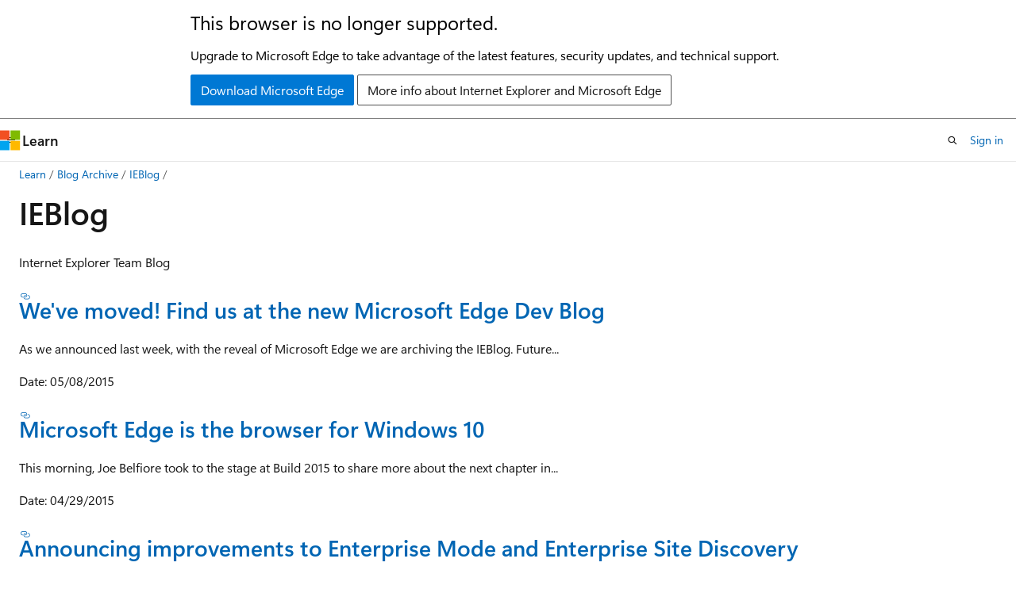

--- FILE ---
content_type: text/html
request_url: https://learn.microsoft.com/en-us/archive/blogs/ie/
body_size: 49656
content:
 <!DOCTYPE html>
		<html
			class="layout layout-holy-grail   show-table-of-contents conceptual show-breadcrumb default-focus"
			lang="en-us"
			dir="ltr"
			data-authenticated="false"
			data-auth-status-determined="false"
			data-target="docs"
			x-ms-format-detection="none"
		>
			
		<head>
			<title>IEBlog | Microsoft Learn</title>
			<meta charset="utf-8" />
			<meta name="viewport" content="width=device-width, initial-scale=1.0" />
			<meta name="color-scheme" content="light dark" />

			
			<link rel="canonical" href="https://learn.microsoft.com/en-us/archive/blogs/ie/" /> 

			<!-- Non-customizable open graph and sharing-related metadata -->
			<meta name="twitter:card" content="summary_large_image" />
			<meta name="twitter:site" content="@MicrosoftLearn" />
			<meta property="og:type" content="website" />
			<meta property="og:image:alt" content="Microsoft Learn" />
			<meta property="og:image" content="https://learn.microsoft.com/en-us/media/open-graph-image.png" />
			<!-- Page specific open graph and sharing-related metadata -->
			<meta property="og:title" content="IEBlog" />
			<meta property="og:url" content="https://learn.microsoft.com/en-us/archive/blogs/ie/" />
			
			<meta name="platform_id" content="39bc2755-b061-a0d8-f4af-4629d271f59e" /> <meta name="scope" content="Blogs" />
			<meta name="locale" content="en-us" />
			 <meta name="adobe-target" content="true" /> 
			<meta name="uhfHeaderId" content="MSDocsHeader-Archive" />

			<meta name="page_type" content="conceptual" />

			<!--page specific meta tags-->
			

			<!-- custom meta tags -->
			
		<meta name="breadcrumb_path" content="/archive/blogs/bread/toc.json" />
	
		<meta name="feedback_system" content="None" />
	
		<meta name="ROBOTS" content="NOINDEX,NOFOLLOW" />
	
		<meta name="is_archived" content="true" />
	
		<meta name="author" content="kexugit" />
	
		<meta name="ms.author" content="Archiveddocs" />
	
		<meta name="ms.topic" content="Archived" />
	
		<meta name="document_id" content="71871bd2-bb7c-7c7a-aca8-487c4ab4f16e" />
	
		<meta name="document_version_independent_id" content="348b5398-3365-beb9-c317-9efb3e3e6d5e" />
	
		<meta name="updated_at" content="2024-09-25T03:21:00Z" />
	
		<meta name="original_content_git_url" content="https://docs-archive.visualstudio.com/DefaultCollection/docs-archive-project/_git/blogs-archive-pr?path=/blogs-archive/ie/index.md&amp;version=GBlive&amp;_a=contents" />
	
		<meta name="gitcommit" content="https://docs-archive.visualstudio.com/DefaultCollection/docs-archive-project/_git/blogs-archive-pr/commit/5019655ffa733bb8ab1266cc2a6a7b70a1ecdfa6?path=/blogs-archive/ie/index.md&amp;_a=contents" />
	
		<meta name="git_commit_id" content="5019655ffa733bb8ab1266cc2a6a7b70a1ecdfa6" />
	
		<meta name="site_name" content="Docs" />
	
		<meta name="depot_name" content="MSDN.blogs-archive" />
	
		<meta name="schema" content="Conceptual" />
	
		<meta name="toc_rel" content="toc.json" />
	
		<meta name="feedback_product_url" content="" />
	
		<meta name="feedback_help_link_type" content="" />
	
		<meta name="feedback_help_link_url" content="" />
	
		<meta name="word_count" content="1203" />
	
		<meta name="asset_id" content="ie/index" />
	
		<meta name="moniker_range_name" content="" />
	
		<meta name="item_type" content="Content" />
	
		<meta name="source_path" content="blogs-archive/ie/index.md" />
	
		<meta name="github_feedback_content_git_url" content="https://docs-archive.visualstudio.com/DefaultCollection/docs-archive-project/_git/blogs-archive-pr?path=/blogs-archive/ie/index.md&amp;version=GBlive&amp;_a=contents" />
	 

			<!-- assets and js globals -->
			
			<link rel="stylesheet" href="/static/assets/0.4.03301.7415-7dd881c1/styles/site-ltr.css" />
			
			<link rel="preconnect" href="//mscom.demdex.net" crossorigin />
						<link rel="dns-prefetch" href="//target.microsoft.com" />
						<link rel="dns-prefetch" href="//microsoftmscompoc.tt.omtrdc.net" />
						<link
							rel="preload"
							as="script"
							href="/static/third-party/adobe-target/at-js/2.9.0/at.js"
							integrity="sha384-l4AKhsU8cUWSht4SaJU5JWcHEWh1m4UTqL08s6b/hqBLAeIDxTNl+AMSxTLx6YMI"
							crossorigin="anonymous"
							id="adobe-target-script"
							type="application/javascript"
						/>
			<script src="https://wcpstatic.microsoft.com/mscc/lib/v2/wcp-consent.js"></script>
			<script src="https://js.monitor.azure.com/scripts/c/ms.jsll-4.min.js"></script>
			<script src="/_themes/docs.theme/master/en-us/_themes/global/deprecation.js"></script>

			<!-- msdocs global object -->
			<script id="msdocs-script">
		var msDocs = {
  "environment": {
    "accessLevel": "online",
    "azurePortalHostname": "portal.azure.com",
    "reviewFeatures": false,
    "supportLevel": "production",
    "systemContent": true,
    "siteName": "learn",
    "legacyHosting": false
  },
  "data": {
    "contentLocale": "en-us",
    "contentDir": "ltr",
    "userLocale": "en-us",
    "userDir": "ltr",
    "pageTemplate": "Conceptual",
    "brand": "",
    "context": {},
    "standardFeedback": false,
    "showFeedbackReport": false,
    "feedbackHelpLinkType": "",
    "feedbackHelpLinkUrl": "",
    "feedbackSystem": "None",
    "feedbackGitHubRepo": "",
    "feedbackProductUrl": "",
    "extendBreadcrumb": false,
    "isEditDisplayable": false,
    "isPrivateUnauthorized": false,
    "hideViewSource": false,
    "isPermissioned": false,
    "hasRecommendations": false,
    "contributors": []
  },
  "functions": {}
};;
	</script>

			<!-- base scripts, msdocs global should be before this -->
			<script src="/static/assets/0.4.03301.7415-7dd881c1/scripts/en-us/index-docs.js"></script>
			

			<!-- json-ld -->
			
		</head>
	
			<body
				id="body"
				data-bi-name="body"
				class="layout-body "
				lang="en-us"
				dir="ltr"
			>
				<header class="layout-body-header">
		<div class="header-holder has-default-focus">
			
		<a
			href="#main"
			
			style="z-index: 1070"
			class="outline-color-text visually-hidden-until-focused position-fixed inner-focus focus-visible top-0 left-0 right-0 padding-xs text-align-center background-color-body"
			
		>
			Skip to main content
		</a>
	
		<a
			href="#"
			data-skip-to-ask-learn
			style="z-index: 1070"
			class="outline-color-text visually-hidden-until-focused position-fixed inner-focus focus-visible top-0 left-0 right-0 padding-xs text-align-center background-color-body"
			hidden
		>
			Skip to Ask Learn chat experience
		</a>
	

			<div hidden id="cookie-consent-holder" data-test-id="cookie-consent-container"></div>
			<!-- Unsupported browser warning -->
			<div
				id="unsupported-browser"
				style="background-color: white; color: black; padding: 16px; border-bottom: 1px solid grey;"
				hidden
			>
				<div style="max-width: 800px; margin: 0 auto;">
					<p style="font-size: 24px">This browser is no longer supported.</p>
					<p style="font-size: 16px; margin-top: 16px;">
						Upgrade to Microsoft Edge to take advantage of the latest features, security updates, and technical support.
					</p>
					<div style="margin-top: 12px;">
						<a
							href="https://go.microsoft.com/fwlink/p/?LinkID=2092881 "
							style="background-color: #0078d4; border: 1px solid #0078d4; color: white; padding: 6px 12px; border-radius: 2px; display: inline-block;"
						>
							Download Microsoft Edge
						</a>
						<a
							href="https://learn.microsoft.com/en-us/lifecycle/faq/internet-explorer-microsoft-edge"
							style="background-color: white; padding: 6px 12px; border: 1px solid #505050; color: #171717; border-radius: 2px; display: inline-block;"
						>
							More info about Internet Explorer and Microsoft Edge
						</a>
					</div>
				</div>
			</div>
			<!-- site header -->
			<header
				id="ms--site-header"
				data-test-id="site-header-wrapper"
				role="banner"
				itemscope="itemscope"
				itemtype="http://schema.org/Organization"
			>
				<div
					id="ms--mobile-nav"
					class="site-header display-none-tablet padding-inline-none gap-none"
					data-bi-name="mobile-header"
					data-test-id="mobile-header"
				></div>
				<div
					id="ms--primary-nav"
					class="site-header display-none display-flex-tablet"
					data-bi-name="L1-header"
					data-test-id="primary-header"
				></div>
				<div
					id="ms--secondary-nav"
					class="site-header display-none display-flex-tablet"
					data-bi-name="L2-header"
					data-test-id="secondary-header"
					
				></div>
			</header>
			
		<!-- banner -->
		<div data-banner>
			<div id="disclaimer-holder"></div>
			
		</div>
		<!-- banner end -->
	
		</div>
	</header>
				 <section
					id="layout-body-menu"
					class="layout-body-menu display-flex"
					data-bi-name="menu"
			  >
					
		<div
			id="left-container"
			class="left-container display-none display-block-tablet padding-inline-sm padding-bottom-sm width-full"
			data-toc-container="true"
		>
			<!-- Regular TOC content (default) -->
			<div id="ms--toc-content" class="height-full">
				<nav
					id="affixed-left-container"
					class="margin-top-sm-tablet position-sticky display-flex flex-direction-column"
					aria-label="Primary"
					data-bi-name="left-toc"
					role="navigation"
				></nav>
			</div>
			<!-- Collapsible TOC content (hidden by default) -->
			<div id="ms--toc-content-collapsible" class="height-full" hidden>
				<nav
					id="affixed-left-container"
					class="margin-top-sm-tablet position-sticky display-flex flex-direction-column"
					aria-label="Primary"
					data-bi-name="left-toc"
					role="navigation"
				>
					<div
						id="ms--collapsible-toc-header"
						class="display-flex justify-content-flex-end margin-bottom-xxs"
					>
						<button
							type="button"
							class="button button-clear inner-focus"
							data-collapsible-toc-toggle
							aria-expanded="true"
							aria-controls="ms--collapsible-toc-content"
							aria-label="Table of contents"
						>
							<span class="icon font-size-h4" aria-hidden="true">
								<span class="docon docon-panel-left-contract"></span>
							</span>
						</button>
					</div>
				</nav>
			</div>
		</div>
	
			  </section>

				<main
					id="main"
					role="main"
					class="layout-body-main "
					data-bi-name="content"
					lang="en-us"
					dir="ltr"
				>
					
			<div
		id="ms--content-header"
		class="content-header default-focus border-bottom-none"
		data-bi-name="content-header"
	>
		<div class="content-header-controls margin-xxs margin-inline-sm-tablet">
			<button
				type="button"
				class="contents-button button button-sm margin-right-xxs"
				data-bi-name="contents-expand"
				aria-haspopup="true"
				data-contents-button
			>
				<span class="icon" aria-hidden="true"><span class="docon docon-menu"></span></span>
				<span class="contents-expand-title"> Table of contents </span>
			</button>
			<button
				type="button"
				class="ap-collapse-behavior ap-expanded button button-sm"
				data-bi-name="ap-collapse"
				aria-controls="action-panel"
			>
				<span class="icon" aria-hidden="true"><span class="docon docon-exit-mode"></span></span>
				<span>Exit editor mode</span>
			</button>
		</div>
	</div>
			<div data-main-column class="padding-sm padding-top-none padding-top-sm-tablet">
				<div>
					
		<div id="article-header" class="background-color-body margin-bottom-xs display-none-print">
			<div class="display-flex align-items-center justify-content-space-between">
				
		<details
			id="article-header-breadcrumbs-overflow-popover"
			class="popover"
			data-for="article-header-breadcrumbs"
		>
			<summary
				class="button button-clear button-primary button-sm inner-focus"
				aria-label="All breadcrumbs"
			>
				<span class="icon">
					<span class="docon docon-more"></span>
				</span>
			</summary>
			<div id="article-header-breadcrumbs-overflow" class="popover-content padding-none"></div>
		</details>

		<bread-crumbs
			id="article-header-breadcrumbs"
			role="group"
			aria-label="Breadcrumbs"
			data-test-id="article-header-breadcrumbs"
			class="overflow-hidden flex-grow-1 margin-right-sm margin-right-md-tablet margin-right-lg-desktop margin-left-negative-xxs padding-left-xxs"
		></bread-crumbs>
	 
		<div
			id="article-header-page-actions"
			class="opacity-none margin-left-auto display-flex flex-wrap-no-wrap align-items-stretch"
		>
			
		<button
			class="button button-sm border-none inner-focus display-none-tablet flex-shrink-0 "
			data-bi-name="ask-learn-assistant-entry"
			data-test-id="ask-learn-assistant-modal-entry-mobile"
			data-ask-learn-modal-entry
			
			type="button"
			style="min-width: max-content;"
			aria-expanded="false"
			aria-label="Ask Learn"
			hidden
		>
			<span class="icon font-size-lg" aria-hidden="true">
				<span class="docon docon-chat-sparkle-fill gradient-ask-learn-logo"></span>
			</span>
		</button>
		<button
			class="button button-sm display-none display-inline-flex-tablet display-none-desktop flex-shrink-0 margin-right-xxs border-color-ask-learn "
			data-bi-name="ask-learn-assistant-entry"
			
			data-test-id="ask-learn-assistant-modal-entry-tablet"
			data-ask-learn-modal-entry
			type="button"
			style="min-width: max-content;"
			aria-expanded="false"
			hidden
		>
			<span class="icon font-size-lg" aria-hidden="true">
				<span class="docon docon-chat-sparkle-fill gradient-ask-learn-logo"></span>
			</span>
			<span>Ask Learn</span>
		</button>
		<button
			class="button button-sm display-none flex-shrink-0 display-inline-flex-desktop margin-right-xxs border-color-ask-learn "
			data-bi-name="ask-learn-assistant-entry"
			
			data-test-id="ask-learn-assistant-flyout-entry"
			data-ask-learn-flyout-entry
			data-flyout-button="toggle"
			type="button"
			style="min-width: max-content;"
			aria-expanded="false"
			aria-controls="ask-learn-flyout"
			hidden
		>
			<span class="icon font-size-lg" aria-hidden="true">
				<span class="docon docon-chat-sparkle-fill gradient-ask-learn-logo"></span>
			</span>
			<span>Ask Learn</span>
		</button>
	 
		<button
			type="button"
			id="ms--focus-mode-button"
			data-focus-mode
			data-bi-name="focus-mode-entry"
			class="button button-sm flex-shrink-0 margin-right-xxs display-none display-inline-flex-desktop"
		>
			<span class="icon font-size-lg" aria-hidden="true">
				<span class="docon docon-glasses"></span>
			</span>
			<span>Focus mode</span>
		</button>
	 

			<details class="popover popover-right" id="article-header-page-actions-overflow">
				<summary
					class="justify-content-flex-start button button-clear button-sm button-primary inner-focus"
					aria-label="More actions"
					title="More actions"
				>
					<span class="icon" aria-hidden="true">
						<span class="docon docon-more-vertical"></span>
					</span>
				</summary>
				<div class="popover-content">
					
		<button
			data-page-action-item="overflow-mobile"
			type="button"
			class="button-block button-sm inner-focus button button-clear display-none-tablet justify-content-flex-start text-align-left"
			data-bi-name="contents-expand"
			data-contents-button
			data-popover-close
		>
			<span class="icon">
				<span class="docon docon-editor-list-bullet" aria-hidden="true"></span>
			</span>
			<span class="contents-expand-title">Table of contents</span>
		</button>
	 
		<a
			id="lang-link-overflow"
			class="button-sm inner-focus button button-clear button-block justify-content-flex-start text-align-left"
			data-bi-name="language-toggle"
			data-page-action-item="overflow-all"
			data-check-hidden="true"
			data-read-in-link
			href="#"
			hidden
		>
			<span class="icon" aria-hidden="true" data-read-in-link-icon>
				<span class="docon docon-locale-globe"></span>
			</span>
			<span data-read-in-link-text>Read in English</span>
		</a>
	 
		<button
			type="button"
			class="collection button button-clear button-sm button-block justify-content-flex-start text-align-left inner-focus"
			data-list-type="collection"
			data-bi-name="collection"
			data-page-action-item="overflow-all"
			data-check-hidden="true"
			data-popover-close
		>
			<span class="icon" aria-hidden="true">
				<span class="docon docon-circle-addition"></span>
			</span>
			<span class="collection-status">Add</span>
		</button>
	
					
		<button
			type="button"
			class="collection button button-block button-clear button-sm justify-content-flex-start text-align-left inner-focus"
			data-list-type="plan"
			data-bi-name="plan"
			data-page-action-item="overflow-all"
			data-check-hidden="true"
			data-popover-close
			hidden
		>
			<span class="icon" aria-hidden="true">
				<span class="docon docon-circle-addition"></span>
			</span>
			<span class="plan-status">Add to plan</span>
		</button>
	  
					
		<hr class="margin-block-xxs" />
		<h4 class="font-size-sm padding-left-xxs">Share via</h4>
		
					<a
						class="button button-clear button-sm inner-focus button-block justify-content-flex-start text-align-left text-decoration-none share-facebook"
						data-bi-name="facebook"
						data-page-action-item="overflow-all"
						href="#"
					>
						<span class="icon color-primary" aria-hidden="true">
							<span class="docon docon-facebook-share"></span>
						</span>
						<span>Facebook</span>
					</a>

					<a
						href="#"
						class="button button-clear button-sm inner-focus button-block justify-content-flex-start text-align-left text-decoration-none share-twitter"
						data-bi-name="twitter"
						data-page-action-item="overflow-all"
					>
						<span class="icon color-text" aria-hidden="true">
							<span class="docon docon-xlogo-share"></span>
						</span>
						<span>x.com</span>
					</a>

					<a
						href="#"
						class="button button-clear button-sm inner-focus button-block justify-content-flex-start text-align-left text-decoration-none share-linkedin"
						data-bi-name="linkedin"
						data-page-action-item="overflow-all"
					>
						<span class="icon color-primary" aria-hidden="true">
							<span class="docon docon-linked-in-logo"></span>
						</span>
						<span>LinkedIn</span>
					</a>
					<a
						href="#"
						class="button button-clear button-sm inner-focus button-block justify-content-flex-start text-align-left text-decoration-none share-email"
						data-bi-name="email"
						data-page-action-item="overflow-all"
					>
						<span class="icon color-primary" aria-hidden="true">
							<span class="docon docon-mail-message"></span>
						</span>
						<span>Email</span>
					</a>
			  
	 
		<hr class="margin-block-xxs" />
		<button
			class="button button-block button-clear button-sm justify-content-flex-start text-align-left inner-focus"
			type="button"
			data-bi-name="print"
			data-page-action-item="overflow-all"
			data-popover-close
			data-print-page
			data-check-hidden="true"
		>
			<span class="icon color-primary" aria-hidden="true">
				<span class="docon docon-print"></span>
			</span>
			<span>Print</span>
		</button>
	
				</div>
			</details>
		</div>
	
			</div>
		</div>
	  
		<!-- privateUnauthorizedTemplate is hidden by default -->
		<div unauthorized-private-section data-bi-name="permission-content-unauthorized-private" hidden>
			<hr class="hr margin-top-xs margin-bottom-sm" />
			<div class="notification notification-info">
				<div class="notification-content">
					<p class="margin-top-none notification-title">
						<span class="icon">
							<span class="docon docon-exclamation-circle-solid" aria-hidden="true"></span>
						</span>
						<span>Note</span>
					</p>
					<p class="margin-top-none authentication-determined not-authenticated">
						Access to this page requires authorization. You can try <a class="docs-sign-in" href="#" data-bi-name="permission-content-sign-in">signing in</a> or <a  class="docs-change-directory" data-bi-name="permisson-content-change-directory">changing directories</a>.
					</p>
					<p class="margin-top-none authentication-determined authenticated">
						Access to this page requires authorization. You can try <a class="docs-change-directory" data-bi-name="permisson-content-change-directory">changing directories</a>.
					</p>
				</div>
			</div>
		</div>
	
					<div class="content"><h1 id="ieblog">IEBlog</h1></div>
					
		<div
			id="article-metadata"
			data-bi-name="article-metadata"
			data-test-id="article-metadata"
			class="page-metadata-container display-flex gap-xxs justify-content-space-between align-items-center flex-wrap-wrap"
		>
			 
				<div
					id="user-feedback"
					class="margin-block-xxs display-none display-none-print"
					hidden
					data-hide-on-archived
				>
					
		<button
			id="user-feedback-button"
			data-test-id="conceptual-feedback-button"
			class="button button-sm button-clear button-primary display-none"
			type="button"
			data-bi-name="user-feedback-button"
			data-user-feedback-button
			hidden
		>
			<span class="icon" aria-hidden="true">
				<span class="docon docon-like"></span>
			</span>
			<span>Feedback</span>
		</button>
	
				</div>
		  
		</div>
	 
		<div data-id="ai-summary" hidden>
			<div id="ms--ai-summary-cta" class="margin-top-xs display-flex align-items-center">
				<span class="icon" aria-hidden="true">
					<span class="docon docon-sparkle-fill gradient-text-vivid"></span>
				</span>
				<button
					id="ms--ai-summary"
					type="button"
					class="tag tag-sm tag-suggestion margin-left-xxs"
					data-test-id="ai-summary-cta"
					data-bi-name="ai-summary-cta"
					data-an="ai-summary"
				>
					<span class="ai-summary-cta-text">
						Summarize this article for me
					</span>
				</button>
			</div>
			<!-- Slot where the client will render the summary card after the user clicks the CTA -->
			<div id="ms--ai-summary-header" class="margin-top-xs"></div>
		</div>
	 
		<nav
			id="center-doc-outline"
			class="doc-outline is-hidden-desktop display-none-print margin-bottom-sm"
			data-bi-name="intopic toc"
			aria-label="In this article"
		>
			<h2 id="ms--in-this-article" class="title is-6 margin-block-xs">
				In this article
			</h2>
		</nav>
	
					<div class="content"><p>Internet Explorer Team Blog</p>
<h3 id="weve-moved-find-us-at-the-new-microsoft-edge-dev-blog"><a href="../ie/weve-moved-find-us-at-the-new-microsoft-edge-dev-blog" data-linktype="relative-path">We've moved! Find us at the new Microsoft Edge Dev Blog</a></h3>
<p>As we announced last week, with the reveal of Microsoft Edge we are archiving the IEBlog. Future...</p>
<p>Date: 05/08/2015</p>
<h3 id="microsoft-edge-is-the-browser-for-windows-10"><a href="../ie/microsoft-edge-is-the-browser-for-windows-10" data-linktype="relative-path">Microsoft Edge is the browser for Windows 10</a></h3>
<p>This morning, Joe Belfiore took to the stage at Build 2015 to share more about the next chapter in...</p>
<p>Date: 04/29/2015</p>
<h3 id="announcing-improvements-to-enterprise-mode-and-enterprise-site-discovery"><a href="../ie/announcing-improvements-to-enterprise-mode-and-enterprise-site-discovery" data-linktype="relative-path">Announcing improvements to Enterprise Mode and Enterprise Site Discovery</a></h3>
<p>As we continue to hear feedback from our customers, we are making investments in tools and features...</p>
<p>Date: 04/23/2015</p>
<h3 id="april-2015-security-updates-for-internet-explorer"><a href="../ie/april-2015-security-updates-for-internet-explorer" data-linktype="relative-path">April 2015 security updates for Internet Explorer</a></h3>
<p>Microsoft Security Bulletin MS15-032 (3038314)This critical security update resolves vulnerabilities...</p>
<p>Date: 04/14/2015</p>
<h3 id="announcing-the-2015-project-spartan-web-summit-may-5th-and-6th-in-mountain-view-ca"><a href="../ie/announcing-the-2015-project-spartan-web-summit-may-5th-and-6th-in-mountain-view-ca" data-linktype="relative-path">Announcing the 2015 “Project Spartan” Web Summit, May 5th and 6th in Mountain View, CA</a></h3>
<p>In March, the Project Spartan team hosted a small, by-invitation workshop at our Silicon Valley...</p>
<p>Date: 04/13/2015</p>
<h3 id="project-spartan-now-available-in-the-windows-10-technical-preview-for-phones"><a href="../ie/project-spartan-now-available-in-the-windows-10-technical-preview-for-phones" data-linktype="relative-path">Project Spartan now available in the Windows 10 Technical Preview for phones</a></h3>
<p>As Gabe just announced on the Windows Blog, the latest Windows 10 Technical Preview build for phones...</p>
<p>Date: 04/10/2015</p>
<h3 id="introducing-the-ie-diagnostics-adapter-for-third-party-developer-tools"><a href="../ie/introducing-the-ie-diagnostics-adapter-for-third-party-developer-tools" data-linktype="relative-path">Introducing the IE Diagnostics Adapter for third party developer tools</a></h3>
<p>For several releases, Internet Explorer has had diagnostic tools that help developers debug visual...</p>
<p>Date: 04/02/2015</p>
<h3 id="project-spartan-in-the-windows-technical-preview-build-10049"><a href="../ie/project-spartan-in-the-windows-technical-preview-build-10049" data-linktype="relative-path">"Project Spartan" in the Windows Technical Preview build 10049</a></h3>
<p>Today we’re excited to announce the availability of a new build for Windows Insiders with the...</p>
<p>Date: 03/30/2015</p>
<h3 id="updates-from-the-project-spartan-developer-workshop"><a href="../ie/updates-from-the-project-spartan-developer-workshop" data-linktype="relative-path">Updates from the “Project Spartan” Developer Workshop</a></h3>
<p>Today we’re excited to host some of our top web site partners, enterprise developers and web...</p>
<p>Date: 03/24/2015</p>
<h3 id="partnering-with-adobe-on-new-contributions-to-our-web-platform"><a href="../ie/partnering-with-adobe-on-new-contributions-to-our-web-platform" data-linktype="relative-path">Partnering with Adobe on new contributions to our web platform</a></h3>
<p>In recent releases, we’ve talked often about our goal to bring the team and technologies behind our...</p>
<p>Date: 03/23/2015</p>
<h3 id="improving-interoperability-with-dom-l3-xpath"><a href="../ie/improving-interoperability-with-dom-l3-xpath" data-linktype="relative-path">Improving interoperability with DOM L3 XPath</a></h3>
<p>As part of our ongoing focus on interoperability with the modern Web, we’ve been working on...</p>
<p>Date: 03/19/2015</p>
<h3 id="rendering-engine-updates-in-march-for-the-windows-10-technical-preview"><a href="../ie/rendering-engine-updates-in-march-for-the-windows-10-technical-preview" data-linktype="relative-path">Rendering engine updates in March for the Windows 10 Technical Preview</a></h3>
<p>Based on feedback from Windows Insiders, we are working to release preview builds more often. Today...</p>
<p>Date: 03/18/2015</p>
<h3 id="certificate-reputation-for-website-owners"><a href="../ie/certificate-reputation-for-website-owners" data-linktype="relative-path">Certificate Reputation for website owners</a></h3>
<p>Last year, we introduced a new mechanism that Microsoft is building to better protect you against...</p>
<p>Date: 03/10/2015</p>
<h3 id="a-break-from-the-past-the-birth-of-microsofts-new-web-rendering-engine"><a href="../ie/a-break-from-the-past-the-birth-of-microsofts-new-web-rendering-engine" data-linktype="relative-path">A break from the past: the birth of Microsoft's new web rendering engine</a></h3>
<p>As we announced last month, Project Spartan will be the new browser across all Windows 10 devices,...</p>
<p>Date: 02/26/2015</p>
<h3 id="pointer-events-w3c-recommendation-interoperable-touch-and-removing-the-dreaded-300ms-tap-delay"><a href="../ie/pointer-events-w3c-recommendation-interoperable-touch-and-removing-the-dreaded-300ms-tap-delay" data-linktype="relative-path">Pointer Events W3C Recommendation, Interoperable Touch, and Removing the Dreaded 300ms Tap Delay</a></h3>
<p>Today, the W3C published Pointer Events as a final Recommendation standard. This journey began a...</p>
<p>Date: 02/24/2015</p>
<h3 id="bringing-asmjs-to-the-chakra-javascript-engine-in-windows-10"><a href="../ie/bringing-asm-js-to-the-chakra-javascript-engine-in-windows-10" data-linktype="relative-path">Bringing asm.js to the Chakra JavaScript engine in Windows 10</a></h3>
<p>Earlier today, we flipped asm.js to “In Development” at status.modern.ie. Support for...</p>
<p>Date: 02/18/2015</p>
<h3 id="http-strict-transport-security-comes-to-internet-explorer"><a href="../ie/http-strict-transport-security-comes-to-internet-explorer" data-linktype="relative-path">HTTP Strict Transport Security comes to Internet Explorer</a></h3>
<p>As part of our ongoing commitment to help build an interoperable, secure web that “just...</p>
<p>Date: 02/16/2015</p>
<h3 id="internet-explorer-in-the-windows-10-technical-preview-for-phones"><a href="../ie/internet-explorer-in-the-windows-10-technical-preview-for-phones" data-linktype="relative-path">Internet Explorer in the Windows 10 Technical Preview for phones</a></h3>
<p>Last year, we committed to the principle that the mobile web should just work for everyone, and...</p>
<p>Date: 02/12/2015</p>
<h3 id="february-2015-security-updates-for-internet-explorer"><a href="../ie/february-2015-security-updates-for-internet-explorer" data-linktype="relative-path">February 2015 security updates for Internet Explorer</a></h3>
<p>Microsoft Security Bulletin MS15-009This critical security update resolves one publicly reported and...</p>
<p>Date: 02/10/2015</p>
<h3 id="introducing-the-selection-api-specification"><a href="../ie/introducing-the-selection-api-specification" data-linktype="relative-path">Introducing the Selection API specification</a></h3>
<p>Developers who build rich text editing experiences (such as email, blogs, wikis, etc.) are familiar...</p>
<p>Date: 02/04/2015</p>
<h3 id="simplified-adaptive-video-streaming--announcing-support-for-hls-and-dash-in-windows-10"><a href="../ie/simplified-adaptive-video-streaming-announcing-support-for-hls-and-dash-in-windows-10" data-linktype="relative-path">Simplified Adaptive Video Streaming:  Announcing support for HLS and DASH in Windows 10</a></h3>
<p>Internet Explorer 11 in Windows 8.1 introduced support for Professional Quality Video using Media...</p>
<p>Date: 01/29/2015</p>
<h3 id="updates-for-the-f12-developer-tools-in-the-windows-10-january-technical-preview"><a href="../ie/updates-for-the-f12-developer-tools-in-the-windows-10-january-technical-preview" data-linktype="relative-path">Updates for the F12 developer tools in the Windows 10 January Technical Preview</a></h3>
<p>Last week, we shared the latest news for the Windows 10 Web platform and introduced Project Spartan,...</p>
<p>Date: 01/27/2015</p>
<h3 id="project-spartan-and-the-windows-10-january-preview-build"><a href="../ie/project-spartan-and-the-windows-10-january-preview-build" data-linktype="relative-path">Project Spartan and the Windows 10 January Preview Build</a></h3>
<p>Yesterday, we announced that Windows 10 will ship with a brand new browser, codenamed “Project...</p>
<p>Date: 01/22/2015</p>
<h3 id="ie-test-vms-on-modernie-get-a-refresh"><a href="../ie/ie-test-vms-on-modern-ie-get-a-refresh" data-linktype="relative-path">IE test VMs on modern.IE get a refresh</a></h3>
<p>To help web developers test versions of Internet Explorer more easily, we’ve had a suite of...</p>
<p>Date: 01/06/2015</p>
<h3 id="classes-in-javascript-exploring-the-implementation-in-chakra"><a href="../ie/classes-in-javascript-exploring-the-implementation-in-chakra" data-linktype="relative-path">Classes in JavaScript: Exploring the Implementation in Chakra</a></h3>
<p>The Windows 10 Technical Preview November build and RemoteIE includes many changes and additions to...</p>
<p>Date: 12/15/2014</p>
<h3 id="announcing-the-redesigned-f12-developer-tools-interface"><a href="../ie/announcing-the-redesigned-f12-developer-tools-interface" data-linktype="relative-path">Announcing the redesigned F12 developer tools interface</a></h3>
<p>With two major updates over the spring and summer, we have continued to improve the developer...</p>
<p>Date: 12/09/2014</p>
<h3 id="december-2014-internet-explorer-security-updates--disabling-ssl-30-fallback"><a href="../ie/december-2014-internet-explorer-security-updates-disabling-ssl-3-0-fallback" data-linktype="relative-path">December 2014 Internet Explorer security updates &amp; disabling SSL 3.0 fallback</a></h3>
<p>Disabling SSL 3.0 fallbackWe previously published Security Advisory 3009008 advising that Microsoft...</p>
<p>Date: 12/09/2014</p>
<h3 id="status-roadmap-update-srcset--element-and-date-inputs-in-development"><a href="../ie/status-roadmap-update-srcset-main-element-and-date-inputs-in-development" data-linktype="relative-path">Status roadmap update: srcset,  element, and date inputs in development</a></h3>
<p>Today we’re updating our platform roadmap with a few more features that we’ve started...</p>
<p>Date: 12/08/2014</p>
<h3 id="focusing-community-discussions-for-ie-development-on-stackoverflow"><a href="../ie/focusing-community-discussions-for-ie-development-on-stackoverflow" data-linktype="relative-path">Focusing community discussions for IE development on StackOverflow</a></h3>
<p>In an effort to focus Web development discussions for Internet Explorer in one place, we have...</p>
<p>Date: 12/04/2014</p>
<h3 id="announcing-improvements-to-the-enterprise-mode-site-list"><a href="../ie/announcing-improvements-to-the-enterprise-mode-site-list" data-linktype="relative-path">Announcing improvements to the Enterprise Mode Site List</a></h3>
<p>Today we are adding functionality to Enterprise Mode for Internet Explorer 11 as part of the...</p>
<p>Date: 11/11/2014</p>
<h3 id="november-2014-updates-for-internet-explorer"><a href="../ie/november-2014-updates-for-internet-explorer" data-linktype="relative-path">November 2014 updates for Internet Explorer</a></h3>
<p>In addition to improvements to the Enterprise Mode Site List announced today, the November update...</p>
<p>Date: 11/11/2014</p>
<h3 id="announcing-remoteie-test-the-latest-ie-on-windows-mac-os-x-ios-and-android"><a href="../ie/announcing-remoteie-test-the-latest-ie-on-windows-mac-os-x-ios-and-android" data-linktype="relative-path">Announcing RemoteIE: Test the latest IE on Windows, Mac OS X, iOS and Android</a></h3>
<p>Update 11/12/2014: Windows Phone client preview now available for RemoteApp. Today, we’re...</p>
<p>Date: 11/02/2014</p>
<h3 id="making-it-easier-for-enterprises-to-stay-up-to-date"><a href="../ie/making-it-easier-for-enterprises-to-stay-up-to-date" data-linktype="relative-path">Making it easier for Enterprises to stay up-to-date</a></h3>
<p>As we shared in May, a top priority for Microsoft is helping customers upgrade and stay up to-date...</p>
<p>Date: 10/30/2014</p>
<h3 id="celebrating-html5-recommendation-with-the-w3c"><a href="../ie/celebrating-html5-recommendation-with-the-w3c" data-linktype="relative-path">Celebrating HTML5 Recommendation with the W3C</a></h3>
<p>Today, while several Internet Explorer team members are at W3C TPAC 2014, the IE team is happy to...</p>
<p>Date: 10/28/2014</p>
<h3 id="bringing-interoperable-real-time-communications-to-the-web"><a href="../ie/bringing-interoperable-real-time-communications-to-the-web" data-linktype="relative-path">Bringing Interoperable Real-Time Communications to the Web</a></h3>
<p>Together with the industry-leading expertise of Skype, we’re excited to announce development...</p>
<p>Date: 10/27/2014</p>
<h3 id="introducing-the-ie-platform-suggestion-box-on-uservoice"><a href="../ie/introducing-the-ie-platform-suggestion-box-on-uservoice" data-linktype="relative-path">Introducing the IE Platform Suggestion Box on UserVoice</a></h3>
<p>On October 1st, we launched the Internet Explorer Platform Suggestion Box...</p>
<p>Date: 10/16/2014</p>
<h3 id="october-2014-updates-and-a-preview-of-changes-to-out-of-date-activex-control-blocking"><a href="../ie/october-2014-updates-and-a-preview-of-changes-to-out-of-date-activex-control-blocking" data-linktype="relative-path">October 2014 updates and a preview of changes to out-of-date ActiveX control blocking</a></h3>
<p>This post describes the October updates for Internet Explorer that we are releasing today and...</p>
<p>Date: 10/14/2014</p>
<h3 id="announcing-key-advances-to-javascript-performance-in-windows-10-technical-preview"><a href="../ie/announcing-key-advances-to-javascript-performance-in-windows-10-technical-preview" data-linktype="relative-path">Announcing key advances to JavaScript performance in Windows 10 Technical Preview</a></h3>
<p>The Windows 10 Technical Preview brings key advances to Chakra, the JavaScript engine that powers...</p>
<p>Date: 10/09/2014</p>
<h3 id="http2-the-long-awaited-sequel"><a href="../ie/http2-the-long-awaited-sequel" data-linktype="relative-path">HTTP/2: The Long-Awaited Sequel</a></h3>
<p>Ready to speed things up? Here at Microsoft, we’re rolling out support in Internet Explorer...</p>
<p>Date: 10/08/2014</p>
<h3 id="interoperable-top-level-domain-name-parsing-comes-to-ie"><a href="../ie/interoperable-top-level-domain-name-parsing-comes-to-ie" data-linktype="relative-path">Interoperable Top Level Domain Name Parsing comes to IE</a></h3>
<p>As part of our ongoing commitment to help build an interoperable Web that “just works,”...</p>
<p>Date: 10/06/2014</p>
<h3 id="internet-explorer-and-the-windows-10-technical-preview"><a href="../ie/internet-explorer-and-the-windows-10-technical-preview" data-linktype="relative-path">Internet Explorer and the Windows 10 Technical Preview</a></h3>
<p>Today, the Windows 10 Technical Preview was launched to give an early look at what’s next for...</p>
<p>Date: 10/01/2014</p>
<h3 id="html5-audio-and-video-improvements-for-windows-phone-81"><a href="../ie/html5-audio-and-video-improvements-for-windows-phone-8-1" data-linktype="relative-path">HTML5 Audio and Video Improvements for Windows Phone 8.1</a></h3>
<p>Internet Explorer on Windows Phone 8.1 adds new media features that greatly expand its support for...</p>
<p>Date: 09/26/2014</p>
<h3 id="updates-to-our-platform-roadmap"><a href="../ie/updates-to-our-platform-roadmap" data-linktype="relative-path">Updates to our platform roadmap</a></h3>
<p>Continuing our commitment to openly sharing our platform roadmap via status.modern.IE, today...</p>
<p>Date: 09/18/2014</p>
<h3 id="expanding-offers-and-vm-delivery-choices-on-modernie"><a href="../ie/expanding-offers-and-vm-delivery-choices-on-modern-ie" data-linktype="relative-path">Expanding offers and VM delivery choices on modern.IE</a></h3>
<p>We love hearing from developers that the virtual machines, tools and offers available on modern.IE...</p>
<p>Date: 09/16/2014</p>
<h3 id="making-your-webgl-code-more-flexible"><a href="../ie/making-your-webgl-code-more-flexible" data-linktype="relative-path">Making your WebGL code more flexible</a></h3>
<p>The August update for Internet Explorer 11 includes new capabilities to help web developers detect...</p>
<p>Date: 09/12/2014</p>
<h3 id="september-2014-updates-for-internet-explorer"><a href="../ie/september-2014-updates-for-internet-explorer" data-linktype="relative-path">September 2014 updates for Internet Explorer</a></h3>
<p>The September update for Internet Explorer is focused on bringing the latest security updates to our...</p>
<p>Date: 09/09/2014</p>
<p><a href="../ie/page-2" data-linktype="relative-path">Next&gt;</a></p>
</div>
					
		<div
			id="ms--inline-notifications"
			class="margin-block-xs"
			data-bi-name="inline-notification"
		></div>
	 
		<div
			id="assertive-live-region"
			role="alert"
			aria-live="assertive"
			class="visually-hidden"
			aria-relevant="additions"
			aria-atomic="true"
		></div>
		<div
			id="polite-live-region"
			role="status"
			aria-live="polite"
			class="visually-hidden"
			aria-relevant="additions"
			aria-atomic="true"
		></div>
	
					
				</div>
				
		<div id="ms--additional-resources-mobile" class="display-none-print">
			<hr class="hr" hidden />
			<h2 id="ms--additional-resources-mobile-heading" class="title is-3" hidden>
				Additional resources
			</h2>
			 
		<section
			id="right-rail-training-mobile"
			class=""
			data-bi-name="learning-resource-card"
			hidden
		></section>
	 
		<section
			id="right-rail-events-mobile"
			class=""
			data-bi-name="events-card"
			hidden
		></section>
	 
		<section
			id="right-rail-qna-mobile"
			class="margin-top-xxs"
			data-bi-name="qna-link-card"
			hidden
		></section>
	
		</div>
	 
		<div
			id="article-metadata-footer"
			data-bi-name="article-metadata-footer"
			data-test-id="article-metadata-footer"
			class="page-metadata-container"
		>
			<hr class="hr" />
			<ul class="metadata page-metadata" data-bi-name="page info" lang="en-us" dir="ltr">
				<li class="visibility-hidden-visual-diff">
			<span class="badge badge-sm text-wrap-pretty">
				<span>Last updated on <local-time format="twoDigitNumeric"
		datetime="2024-09-25T03:21:52.903Z"
		data-article-date-source="git"
		class="is-invisible"
	>
		2024-09-25
	</local-time></span>
			</span>
		</li>
			</ul>
		</div>
	
			</div>
			
		<div
			id="action-panel"
			role="region"
			aria-label="Action Panel"
			class="action-panel"
			tabindex="-1"
		></div>
	
		
				</main>
				<aside
					id="layout-body-aside"
					class="layout-body-aside "
					data-bi-name="aside"
			  >
					
		<div
			id="ms--additional-resources"
			class="right-container padding-sm display-none display-block-desktop height-full"
			data-bi-name="pageactions"
			role="complementary"
			aria-label="Additional resources"
		>
			<div id="affixed-right-container" data-bi-name="right-column">
				
		<nav
			id="side-doc-outline"
			class="doc-outline border-bottom padding-bottom-xs margin-bottom-xs"
			data-bi-name="intopic toc"
			aria-label="In this article"
		>
			<h3>In this article</h3>
		</nav>
	
				<!-- Feedback -->
				
			</div>
		</div>
	
			  </aside> <section
					id="layout-body-flyout"
					class="layout-body-flyout "
					data-bi-name="flyout"
			  >
					 <div
	class="height-full border-left background-color-body-medium"
	id="ask-learn-flyout"
></div>
			  </section> <div class="layout-body-footer " data-bi-name="layout-footer">
		<footer
			id="footer"
			data-test-id="footer"
			data-bi-name="footer"
			class="footer-layout has-padding has-default-focus border-top  uhf-container"
			role="contentinfo"
		>
			<div class="display-flex gap-xs flex-wrap-wrap is-full-height padding-right-lg-desktop">
				
		<a
			data-mscc-ic="false"
			href="#"
			data-bi-name="select-locale"
			class="locale-selector-link flex-shrink-0 button button-sm button-clear external-link-indicator"
			id=""
			title=""
			><span class="icon" aria-hidden="true"
				><span class="docon docon-world"></span></span
			><span class="local-selector-link-text">en-us</span></a
		>
	 <div class="ccpa-privacy-link" data-ccpa-privacy-link hidden>
		
		<a
			data-mscc-ic="false"
			href="https://aka.ms/yourcaliforniaprivacychoices"
			data-bi-name="your-privacy-choices"
			class="button button-sm button-clear flex-shrink-0 external-link-indicator"
			id=""
			title=""
			>
		<svg
			xmlns="http://www.w3.org/2000/svg"
			viewBox="0 0 30 14"
			xml:space="preserve"
			height="16"
			width="43"
			aria-hidden="true"
			focusable="false"
		>
			<path
				d="M7.4 12.8h6.8l3.1-11.6H7.4C4.2 1.2 1.6 3.8 1.6 7s2.6 5.8 5.8 5.8z"
				style="fill-rule:evenodd;clip-rule:evenodd;fill:#fff"
			></path>
			<path
				d="M22.6 0H7.4c-3.9 0-7 3.1-7 7s3.1 7 7 7h15.2c3.9 0 7-3.1 7-7s-3.2-7-7-7zm-21 7c0-3.2 2.6-5.8 5.8-5.8h9.9l-3.1 11.6H7.4c-3.2 0-5.8-2.6-5.8-5.8z"
				style="fill-rule:evenodd;clip-rule:evenodd;fill:#06f"
			></path>
			<path
				d="M24.6 4c.2.2.2.6 0 .8L22.5 7l2.2 2.2c.2.2.2.6 0 .8-.2.2-.6.2-.8 0l-2.2-2.2-2.2 2.2c-.2.2-.6.2-.8 0-.2-.2-.2-.6 0-.8L20.8 7l-2.2-2.2c-.2-.2-.2-.6 0-.8.2-.2.6-.2.8 0l2.2 2.2L23.8 4c.2-.2.6-.2.8 0z"
				style="fill:#fff"
			></path>
			<path
				d="M12.7 4.1c.2.2.3.6.1.8L8.6 9.8c-.1.1-.2.2-.3.2-.2.1-.5.1-.7-.1L5.4 7.7c-.2-.2-.2-.6 0-.8.2-.2.6-.2.8 0L8 8.6l3.8-4.5c.2-.2.6-.2.9 0z"
				style="fill:#06f"
			></path>
		</svg>
	
			<span>Your Privacy Choices</span></a
		>
	
	</div>
				<div class="flex-shrink-0">
		<div class="dropdown has-caret-up">
			<button
				data-test-id="theme-selector-button"
				class="dropdown-trigger button button-clear button-sm inner-focus theme-dropdown-trigger"
				aria-controls="{{ themeMenuId }}"
				aria-expanded="false"
				title="Theme"
				data-bi-name="theme"
			>
				<span class="icon">
					<span class="docon docon-sun" aria-hidden="true"></span>
				</span>
				<span>Theme</span>
				<span class="icon expanded-indicator" aria-hidden="true">
					<span class="docon docon-chevron-down-light"></span>
				</span>
			</button>
			<div class="dropdown-menu" id="{{ themeMenuId }}" role="menu">
				<ul class="theme-selector padding-xxs" data-test-id="theme-dropdown-menu">
					<li class="theme display-block">
						<button
							class="button button-clear button-sm theme-control button-block justify-content-flex-start text-align-left"
							data-theme-to="light"
						>
							<span class="theme-light margin-right-xxs">
								<span
									class="theme-selector-icon border display-inline-block has-body-background"
									aria-hidden="true"
								>
									<svg class="svg" xmlns="http://www.w3.org/2000/svg" viewBox="0 0 22 14">
										<rect width="22" height="14" class="has-fill-body-background" />
										<rect x="5" y="5" width="12" height="4" class="has-fill-secondary" />
										<rect x="5" y="2" width="2" height="1" class="has-fill-secondary" />
										<rect x="8" y="2" width="2" height="1" class="has-fill-secondary" />
										<rect x="11" y="2" width="3" height="1" class="has-fill-secondary" />
										<rect x="1" y="1" width="2" height="2" class="has-fill-secondary" />
										<rect x="5" y="10" width="7" height="2" rx="0.3" class="has-fill-primary" />
										<rect x="19" y="1" width="2" height="2" rx="1" class="has-fill-secondary" />
									</svg>
								</span>
							</span>
							<span role="menuitem"> Light </span>
						</button>
					</li>
					<li class="theme display-block">
						<button
							class="button button-clear button-sm theme-control button-block justify-content-flex-start text-align-left"
							data-theme-to="dark"
						>
							<span class="theme-dark margin-right-xxs">
								<span
									class="border theme-selector-icon display-inline-block has-body-background"
									aria-hidden="true"
								>
									<svg class="svg" xmlns="http://www.w3.org/2000/svg" viewBox="0 0 22 14">
										<rect width="22" height="14" class="has-fill-body-background" />
										<rect x="5" y="5" width="12" height="4" class="has-fill-secondary" />
										<rect x="5" y="2" width="2" height="1" class="has-fill-secondary" />
										<rect x="8" y="2" width="2" height="1" class="has-fill-secondary" />
										<rect x="11" y="2" width="3" height="1" class="has-fill-secondary" />
										<rect x="1" y="1" width="2" height="2" class="has-fill-secondary" />
										<rect x="5" y="10" width="7" height="2" rx="0.3" class="has-fill-primary" />
										<rect x="19" y="1" width="2" height="2" rx="1" class="has-fill-secondary" />
									</svg>
								</span>
							</span>
							<span role="menuitem"> Dark </span>
						</button>
					</li>
					<li class="theme display-block">
						<button
							class="button button-clear button-sm theme-control button-block justify-content-flex-start text-align-left"
							data-theme-to="high-contrast"
						>
							<span class="theme-high-contrast margin-right-xxs">
								<span
									class="border theme-selector-icon display-inline-block has-body-background"
									aria-hidden="true"
								>
									<svg class="svg" xmlns="http://www.w3.org/2000/svg" viewBox="0 0 22 14">
										<rect width="22" height="14" class="has-fill-body-background" />
										<rect x="5" y="5" width="12" height="4" class="has-fill-secondary" />
										<rect x="5" y="2" width="2" height="1" class="has-fill-secondary" />
										<rect x="8" y="2" width="2" height="1" class="has-fill-secondary" />
										<rect x="11" y="2" width="3" height="1" class="has-fill-secondary" />
										<rect x="1" y="1" width="2" height="2" class="has-fill-secondary" />
										<rect x="5" y="10" width="7" height="2" rx="0.3" class="has-fill-primary" />
										<rect x="19" y="1" width="2" height="2" rx="1" class="has-fill-secondary" />
									</svg>
								</span>
							</span>
							<span role="menuitem"> High contrast </span>
						</button>
					</li>
				</ul>
			</div>
		</div>
	</div>
			</div>
			<ul class="links" data-bi-name="footerlinks">
				<li class="manage-cookies-holder" hidden=""></li>
				<li>
		
		<a
			data-mscc-ic="false"
			href="https://learn.microsoft.com/en-us/principles-for-ai-generated-content"
			data-bi-name="aiDisclaimer"
			class=" external-link-indicator"
			id=""
			title=""
			>AI Disclaimer</a
		>
	
	</li><li>
		
		<a
			data-mscc-ic="false"
			href="https://learn.microsoft.com/en-us/previous-versions/"
			data-bi-name="archivelink"
			class=" external-link-indicator"
			id=""
			title=""
			>Previous Versions</a
		>
	
	</li> <li>
		
		<a
			data-mscc-ic="false"
			href="https://techcommunity.microsoft.com/t5/microsoft-learn-blog/bg-p/MicrosoftLearnBlog"
			data-bi-name="bloglink"
			class=" external-link-indicator"
			id=""
			title=""
			>Blog</a
		>
	
	</li> <li>
		
		<a
			data-mscc-ic="false"
			href="https://learn.microsoft.com/en-us/contribute"
			data-bi-name="contributorGuide"
			class=" external-link-indicator"
			id=""
			title=""
			>Contribute</a
		>
	
	</li><li>
		
		<a
			data-mscc-ic="false"
			href="https://go.microsoft.com/fwlink/?LinkId=521839"
			data-bi-name="privacy"
			class=" external-link-indicator"
			id=""
			title=""
			>Privacy</a
		>
	
	</li><li>
		
		<a
			data-mscc-ic="false"
			href="https://learn.microsoft.com/en-us/legal/termsofuse"
			data-bi-name="termsofuse"
			class=" external-link-indicator"
			id=""
			title=""
			>Terms of Use</a
		>
	
	</li><li>
		
		<a
			data-mscc-ic="false"
			href="https://www.microsoft.com/legal/intellectualproperty/Trademarks/"
			data-bi-name="trademarks"
			class=" external-link-indicator"
			id=""
			title=""
			>Trademarks</a
		>
	
	</li>
				<li>&copy; Microsoft 2026</li>
			</ul>
		</footer>
	</footer>
			</body>
		</html>